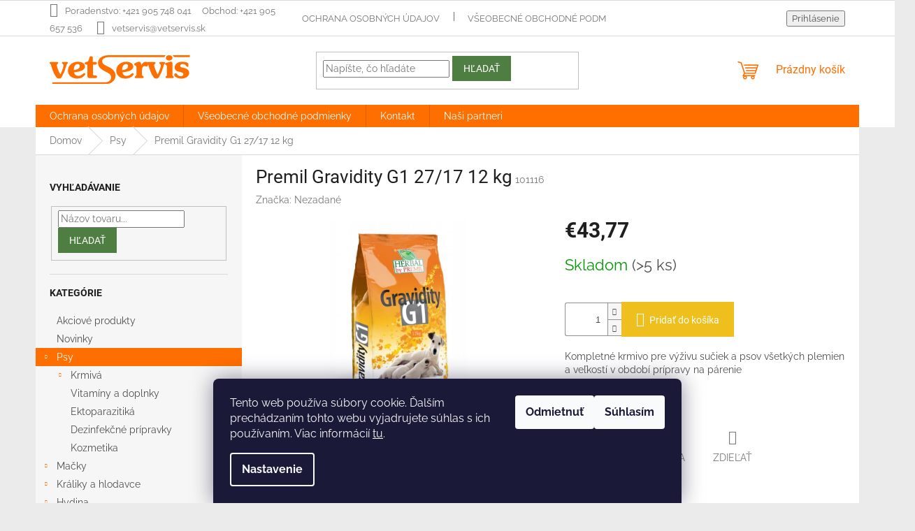

--- FILE ---
content_type: text/html; charset=utf-8
request_url: https://eshop.vetservis.sk/premil-gravidity-g1-12-kg/
body_size: 22678
content:
<!doctype html><html lang="sk" dir="ltr" class="header-background-light external-fonts-loaded"><head><meta charset="utf-8" /><meta name="viewport" content="width=device-width,initial-scale=1" /><title>Premil Gravidity G1 27/17 12 kg - VETSERVIS</title><link rel="preconnect" href="https://cdn.myshoptet.com" /><link rel="dns-prefetch" href="https://cdn.myshoptet.com" /><link rel="preload" href="https://cdn.myshoptet.com/prj/dist/master/cms/libs/jquery/jquery-1.11.3.min.js" as="script" /><link href="https://cdn.myshoptet.com/prj/dist/master/cms/templates/frontend_templates/shared/css/font-face/raleway.css" rel="stylesheet"><link href="https://cdn.myshoptet.com/prj/dist/master/cms/templates/frontend_templates/shared/css/font-face/roboto.css" rel="stylesheet"><link href="https://cdn.myshoptet.com/prj/dist/master/shop/dist/font-shoptet-11.css.62c94c7785ff2cea73b2.css" rel="stylesheet"><script>
dataLayer = [];
dataLayer.push({'shoptet' : {
    "pageId": 779,
    "pageType": "productDetail",
    "currency": "EUR",
    "currencyInfo": {
        "decimalSeparator": ",",
        "exchangeRate": 1,
        "priceDecimalPlaces": 2,
        "symbol": "\u20ac",
        "symbolLeft": 1,
        "thousandSeparator": " "
    },
    "language": "sk",
    "projectId": 469043,
    "product": {
        "id": 1379,
        "guid": "5eae00a4-347b-11ed-9aaf-ecf4bbd5fcf2",
        "hasVariants": false,
        "codes": [
            {
                "code": 101116,
                "quantity": "> 5",
                "stocks": [
                    {
                        "id": "ext",
                        "quantity": "> 5"
                    }
                ]
            }
        ],
        "code": "101116",
        "name": "Premil Gravidity G1 27\/17 12 kg",
        "appendix": "",
        "weight": 12,
        "manufacturer": "Nezadan\u00e9",
        "manufacturerGuid": "1EF53343A76D6EE8B510DA0BA3DED3EE",
        "currentCategory": "Psy",
        "currentCategoryGuid": "e45b5ebc-3d57-11ec-ac23-ac1f6b0076ec",
        "defaultCategory": "Psy",
        "defaultCategoryGuid": "e45b5ebc-3d57-11ec-ac23-ac1f6b0076ec",
        "currency": "EUR",
        "priceWithVat": 43.770000000000003
    },
    "stocks": [
        {
            "id": "ext",
            "title": "Sklad",
            "isDeliveryPoint": 0,
            "visibleOnEshop": 1
        }
    ],
    "cartInfo": {
        "id": null,
        "freeShipping": false,
        "freeShippingFrom": 100,
        "leftToFreeGift": {
            "formattedPrice": "\u20ac0",
            "priceLeft": 0
        },
        "freeGift": false,
        "leftToFreeShipping": {
            "priceLeft": 100,
            "dependOnRegion": 0,
            "formattedPrice": "\u20ac100"
        },
        "discountCoupon": [],
        "getNoBillingShippingPrice": {
            "withoutVat": 0,
            "vat": 0,
            "withVat": 0
        },
        "cartItems": [],
        "taxMode": "ORDINARY"
    },
    "cart": [],
    "customer": {
        "priceRatio": 1,
        "priceListId": 1,
        "groupId": null,
        "registered": false,
        "mainAccount": false
    }
}});
dataLayer.push({'cookie_consent' : {
    "marketing": "denied",
    "analytics": "denied"
}});
document.addEventListener('DOMContentLoaded', function() {
    shoptet.consent.onAccept(function(agreements) {
        if (agreements.length == 0) {
            return;
        }
        dataLayer.push({
            'cookie_consent' : {
                'marketing' : (agreements.includes(shoptet.config.cookiesConsentOptPersonalisation)
                    ? 'granted' : 'denied'),
                'analytics': (agreements.includes(shoptet.config.cookiesConsentOptAnalytics)
                    ? 'granted' : 'denied')
            },
            'event': 'cookie_consent'
        });
    });
});
</script>
<meta property="og:type" content="website"><meta property="og:site_name" content="eshop.vetservis.sk"><meta property="og:url" content="https://eshop.vetservis.sk/premil-gravidity-g1-12-kg/"><meta property="og:title" content="Premil Gravidity G1 27/17 12 kg - VETSERVIS"><meta name="author" content="VETSERVIS"><meta name="web_author" content="Shoptet.sk"><meta name="dcterms.rightsHolder" content="eshop.vetservis.sk"><meta name="robots" content="index,follow"><meta property="og:image" content="https://cdn.myshoptet.com/usr/eshop.vetservis.sk/user/shop/big/1379_g1-3d.png?677e5a58"><meta property="og:description" content="Premil Gravidity G1 27/17 12 kg. Kompletné krmivo pre výživu sučiek a psov všetkých plemien a veľkostí v období prípravy na párenie"><meta name="description" content="Premil Gravidity G1 27/17 12 kg. Kompletné krmivo pre výživu sučiek a psov všetkých plemien a veľkostí v období prípravy na párenie"><meta property="product:price:amount" content="43.77"><meta property="product:price:currency" content="EUR"><style>:root {--color-primary: #ff6f00;--color-primary-h: 26;--color-primary-s: 100%;--color-primary-l: 50%;--color-primary-hover: #ff6f00;--color-primary-hover-h: 26;--color-primary-hover-s: 100%;--color-primary-hover-l: 50%;--color-secondary: #eebf1d;--color-secondary-h: 47;--color-secondary-s: 86%;--color-secondary-l: 52%;--color-secondary-hover: #eebf1d;--color-secondary-hover-h: 47;--color-secondary-hover-s: 86%;--color-secondary-hover-l: 52%;--color-tertiary: #4f7e42;--color-tertiary-h: 107;--color-tertiary-s: 31%;--color-tertiary-l: 38%;--color-tertiary-hover: #4f7e42;--color-tertiary-hover-h: 107;--color-tertiary-hover-s: 31%;--color-tertiary-hover-l: 38%;--color-header-background: #ffffff;--template-font: "Raleway";--template-headings-font: "Roboto";--header-background-url: none;--cookies-notice-background: #1A1937;--cookies-notice-color: #F8FAFB;--cookies-notice-button-hover: #f5f5f5;--cookies-notice-link-hover: #27263f;--templates-update-management-preview-mode-content: "Náhľad aktualizácií šablóny je aktívny pre váš prehliadač."}</style>
    
    <link href="https://cdn.myshoptet.com/prj/dist/master/shop/dist/main-11.less.5a24dcbbdabfd189c152.css" rel="stylesheet" />
                <link href="https://cdn.myshoptet.com/prj/dist/master/shop/dist/mobile-header-v1-11.less.1ee105d41b5f713c21aa.css" rel="stylesheet" />
    
    <script>var shoptet = shoptet || {};</script>
    <script src="https://cdn.myshoptet.com/prj/dist/master/shop/dist/main-3g-header.js.05f199e7fd2450312de2.js"></script>
<!-- User include --><!-- /User include --><link rel="shortcut icon" href="/favicon.ico" type="image/x-icon" /><link rel="canonical" href="https://eshop.vetservis.sk/premil-gravidity-g1-12-kg/" /><style>/* custom background */@media (min-width: 992px) {body {background-color: #ebebeb ;background-position: top center;background-repeat: no-repeat;background-attachment: scroll;}}</style>    <!-- Global site tag (gtag.js) - Google Analytics -->
    <script async src="https://www.googletagmanager.com/gtag/js?id=UA-133453224-1"></script>
    <script>
        
        window.dataLayer = window.dataLayer || [];
        function gtag(){dataLayer.push(arguments);}
        

                    console.debug('default consent data');

            gtag('consent', 'default', {"ad_storage":"denied","analytics_storage":"denied","ad_user_data":"denied","ad_personalization":"denied","wait_for_update":500});
            dataLayer.push({
                'event': 'default_consent'
            });
        
        gtag('js', new Date());

                gtag('config', 'UA-133453224-1', { 'groups': "UA" });
        
        
        
        
        
        
        
        
                gtag('set', 'currency', 'EUR');

        gtag('event', 'view_item', {
            "send_to": "UA",
            "items": [
                {
                    "id": "101116",
                    "name": "Premil Gravidity G1 27\/17 12 kg",
                    "category": "Psy",
                                        "brand": "Nezadan\u00e9",
                                                            "price": 35.59
                }
            ]
        });
        
        
        
        
        
        
        
        
        
        
        
        
        document.addEventListener('DOMContentLoaded', function() {
            if (typeof shoptet.tracking !== 'undefined') {
                for (var id in shoptet.tracking.bannersList) {
                    gtag('event', 'view_promotion', {
                        "send_to": "UA",
                        "promotions": [
                            {
                                "id": shoptet.tracking.bannersList[id].id,
                                "name": shoptet.tracking.bannersList[id].name,
                                "position": shoptet.tracking.bannersList[id].position
                            }
                        ]
                    });
                }
            }

            shoptet.consent.onAccept(function(agreements) {
                if (agreements.length !== 0) {
                    console.debug('gtag consent accept');
                    var gtagConsentPayload =  {
                        'ad_storage': agreements.includes(shoptet.config.cookiesConsentOptPersonalisation)
                            ? 'granted' : 'denied',
                        'analytics_storage': agreements.includes(shoptet.config.cookiesConsentOptAnalytics)
                            ? 'granted' : 'denied',
                                                                                                'ad_user_data': agreements.includes(shoptet.config.cookiesConsentOptPersonalisation)
                            ? 'granted' : 'denied',
                        'ad_personalization': agreements.includes(shoptet.config.cookiesConsentOptPersonalisation)
                            ? 'granted' : 'denied',
                        };
                    console.debug('update consent data', gtagConsentPayload);
                    gtag('consent', 'update', gtagConsentPayload);
                    dataLayer.push(
                        { 'event': 'update_consent' }
                    );
                }
            });
        });
    </script>
</head><body class="desktop id-779 in-psy template-11 type-product type-detail multiple-columns-body columns-mobile-2 columns-3 ums_forms_redesign--off ums_a11y_category_page--on ums_discussion_rating_forms--off ums_flags_display_unification--on ums_a11y_login--on mobile-header-version-1"><noscript>
    <style>
        #header {
            padding-top: 0;
            position: relative !important;
            top: 0;
        }
        .header-navigation {
            position: relative !important;
        }
        .overall-wrapper {
            margin: 0 !important;
        }
        body:not(.ready) {
            visibility: visible !important;
        }
    </style>
    <div class="no-javascript">
        <div class="no-javascript__title">Musíte zmeniť nastavenie vášho prehliadača</div>
        <div class="no-javascript__text">Pozrite sa na: <a href="https://www.google.com/support/bin/answer.py?answer=23852">Ako povoliť JavaScript vo vašom prehliadači</a>.</div>
        <div class="no-javascript__text">Ak používate software na blokovanie reklám, možno bude potrebné, aby ste povolili JavaScript z tejto stránky.</div>
        <div class="no-javascript__text">Ďakujeme.</div>
    </div>
</noscript>

        <div id="fb-root"></div>
        <script>
            window.fbAsyncInit = function() {
                FB.init({
                    autoLogAppEvents : true,
                    xfbml            : true,
                    version          : 'v24.0'
                });
            };
        </script>
        <script async defer crossorigin="anonymous" src="https://connect.facebook.net/sk_SK/sdk.js#xfbml=1&version=v24.0"></script>    <div class="siteCookies siteCookies--bottom siteCookies--dark js-siteCookies" role="dialog" data-testid="cookiesPopup" data-nosnippet>
        <div class="siteCookies__form">
            <div class="siteCookies__content">
                <div class="siteCookies__text">
                    Tento web používa súbory cookie. Ďalším prechádzaním tohto webu vyjadrujete súhlas s ich používaním. Viac informácií <a href="http://eshop.vetservis.sk/podmienky-ochrany-osobnych-udajov/" target="\" _blank="" rel="\" noreferrer="">tu</a>.
                </div>
                <p class="siteCookies__links">
                    <button class="siteCookies__link js-cookies-settings" aria-label="Nastavenia cookies" data-testid="cookiesSettings">Nastavenie</button>
                </p>
            </div>
            <div class="siteCookies__buttonWrap">
                                    <button class="siteCookies__button js-cookiesConsentSubmit" value="reject" aria-label="Odmietnuť cookies" data-testid="buttonCookiesReject">Odmietnuť</button>
                                <button class="siteCookies__button js-cookiesConsentSubmit" value="all" aria-label="Prijať cookies" data-testid="buttonCookiesAccept">Súhlasím</button>
            </div>
        </div>
        <script>
            document.addEventListener("DOMContentLoaded", () => {
                const siteCookies = document.querySelector('.js-siteCookies');
                document.addEventListener("scroll", shoptet.common.throttle(() => {
                    const st = document.documentElement.scrollTop;
                    if (st > 1) {
                        siteCookies.classList.add('siteCookies--scrolled');
                    } else {
                        siteCookies.classList.remove('siteCookies--scrolled');
                    }
                }, 100));
            });
        </script>
    </div>
<a href="#content" class="skip-link sr-only">Prejsť na obsah</a><div class="overall-wrapper"><div class="user-action"><div class="container">
    <div class="user-action-in">
                    <div id="login" class="user-action-login popup-widget login-widget" role="dialog" aria-labelledby="loginHeading">
        <div class="popup-widget-inner">
                            <h2 id="loginHeading">Prihlásenie k vášmu účtu</h2><div id="customerLogin"><form action="/action/Customer/Login/" method="post" id="formLoginIncluded" class="csrf-enabled formLogin" data-testid="formLogin"><input type="hidden" name="referer" value="" /><div class="form-group"><div class="input-wrapper email js-validated-element-wrapper no-label"><input type="email" name="email" class="form-control" autofocus placeholder="E-mailová adresa (napr. jan@novak.sk)" data-testid="inputEmail" autocomplete="email" required /></div></div><div class="form-group"><div class="input-wrapper password js-validated-element-wrapper no-label"><input type="password" name="password" class="form-control" placeholder="Heslo" data-testid="inputPassword" autocomplete="current-password" required /><span class="no-display">Nemôžete vyplniť toto pole</span><input type="text" name="surname" value="" class="no-display" /></div></div><div class="form-group"><div class="login-wrapper"><button type="submit" class="btn btn-secondary btn-text btn-login" data-testid="buttonSubmit">Prihlásiť sa</button><div class="password-helper"><a href="/registracia/" data-testid="signup" rel="nofollow">Nová registrácia</a><a href="/klient/zabudnute-heslo/" rel="nofollow">Zabudnuté heslo</a></div></div></div></form>
</div>                    </div>
    </div>

                            <div id="cart-widget" class="user-action-cart popup-widget cart-widget loader-wrapper" data-testid="popupCartWidget" role="dialog" aria-hidden="true">
    <div class="popup-widget-inner cart-widget-inner place-cart-here">
        <div class="loader-overlay">
            <div class="loader"></div>
        </div>
    </div>

    <div class="cart-widget-button">
        <a href="/kosik/" class="btn btn-conversion" id="continue-order-button" rel="nofollow" data-testid="buttonNextStep">Pokračovať do košíka</a>
    </div>
</div>
            </div>
</div>
</div><div class="top-navigation-bar" data-testid="topNavigationBar">

    <div class="container">

        <div class="top-navigation-contacts">
            <strong>Zákaznícka podpora:</strong><a class="project-phone project-phone-info" role="text" aria-label="Telefón: ‎Poradenstvo:  +421 905 748 041‏‏‎ ‎‏‏‎ ‎‏‏‎ ‎‏‏‎ ‎  Obchod:  +421 905 657 536"><span aria-hidden="true">‎Poradenstvo:  +421 905 748 041‏‏‎ ‎‏‏‎ ‎‏‏‎ ‎‏‏‎ ‎  Obchod:  +421 905 657 536</span></a><a href="mailto:vetservis@vetservis.sk" class="project-email" data-testid="contactboxEmail"><span>vetservis@vetservis.sk</span></a>        </div>

                            <div class="top-navigation-menu">
                <div class="top-navigation-menu-trigger"></div>
                <ul class="top-navigation-bar-menu">
                                            <li class="top-navigation-menu-item-761">
                            <a href="/ochrana-osobnych-udajov/">Ochrana osobných údajov</a>
                        </li>
                                            <li class="top-navigation-menu-item-764">
                            <a href="/vseobecne-obchodne-podmienky/">Všeobecné obchodné podmienky</a>
                        </li>
                                            <li class="top-navigation-menu-item-770">
                            <a href="/nasi-partneri/">Naši partneri</a>
                        </li>
                                    </ul>
                <ul class="top-navigation-bar-menu-helper"></ul>
            </div>
        
        <div class="top-navigation-tools">
            <div class="responsive-tools">
                <a href="#" class="toggle-window" data-target="search" aria-label="Hľadať" data-testid="linkSearchIcon"></a>
                                                            <a href="#" class="toggle-window" data-target="login"></a>
                                                    <a href="#" class="toggle-window" data-target="navigation" aria-label="Menu" data-testid="hamburgerMenu"></a>
            </div>
                        <button class="top-nav-button top-nav-button-login toggle-window" type="button" data-target="login" aria-haspopup="dialog" aria-controls="login" aria-expanded="false" data-testid="signin"><span>Prihlásenie</span></button>        </div>

    </div>

</div>
<header id="header"><div class="container navigation-wrapper">
    <div class="header-top">
        <div class="site-name-wrapper">
            <div class="site-name"><a href="/" data-testid="linkWebsiteLogo"><img src="https://cdn.myshoptet.com/usr/eshop.vetservis.sk/user/logos/logo_vetservis.svg" alt="VETSERVIS" fetchpriority="low" /></a></div>        </div>
        <div class="search" itemscope itemtype="https://schema.org/WebSite">
            <meta itemprop="headline" content="Psy"/><meta itemprop="url" content="https://eshop.vetservis.sk"/><meta itemprop="text" content="Premil Gravidity G1 27/17 12 kg. Kompletné krmivo pre výživu sučiek a psov všetkých plemien a veľkostí v období prípravy&amp;amp;nbsp;na párenie"/>            <form action="/action/ProductSearch/prepareString/" method="post"
    id="formSearchForm" class="search-form compact-form js-search-main"
    itemprop="potentialAction" itemscope itemtype="https://schema.org/SearchAction" data-testid="searchForm">
    <fieldset>
        <meta itemprop="target"
            content="https://eshop.vetservis.sk/vyhladavanie/?string={string}"/>
        <input type="hidden" name="language" value="sk"/>
        
            
<input
    type="search"
    name="string"
        class="query-input form-control search-input js-search-input"
    placeholder="Napíšte, čo hľadáte"
    autocomplete="off"
    required
    itemprop="query-input"
    aria-label="Vyhľadávanie"
    data-testid="searchInput"
>
            <button type="submit" class="btn btn-default" data-testid="searchBtn">Hľadať</button>
        
    </fieldset>
</form>
        </div>
        <div class="navigation-buttons">
                
    <a href="/kosik/" class="btn btn-icon toggle-window cart-count" data-target="cart" data-hover="true" data-redirect="true" data-testid="headerCart" rel="nofollow" aria-haspopup="dialog" aria-expanded="false" aria-controls="cart-widget">
        
                <span class="sr-only">Nákupný košík</span>
        
            <span class="cart-price visible-lg-inline-block" data-testid="headerCartPrice">
                                    Prázdny košík                            </span>
        
    
            </a>
        </div>
    </div>
    <nav id="navigation" aria-label="Hlavné menu" data-collapsible="true"><div class="navigation-in menu"><ul class="menu-level-1" role="menubar" data-testid="headerMenuItems"><li class="menu-item-761" role="none"><a href="/ochrana-osobnych-udajov/" data-testid="headerMenuItem" role="menuitem" aria-expanded="false"><b>Ochrana osobných údajov</b></a></li>
<li class="menu-item-764" role="none"><a href="/vseobecne-obchodne-podmienky/" data-testid="headerMenuItem" role="menuitem" aria-expanded="false"><b>Všeobecné obchodné podmienky</b></a></li>
<li class="menu-item-29" role="none"><a href="/kontakt/" data-testid="headerMenuItem" role="menuitem" aria-expanded="false"><b>Kontakt</b></a></li>
<li class="menu-item-770" role="none"><a href="/nasi-partneri/" data-testid="headerMenuItem" role="menuitem" aria-expanded="false"><b>Naši partneri</b></a></li>
<li class="appended-category menu-item-980" role="none"><a href="/akciove-produkty/"><b>Akciové produkty</b></a></li><li class="appended-category menu-item-1016" role="none"><a href="/novinky-2/"><b>Novinky</b></a></li><li class="appended-category menu-item-779 ext" role="none"><a href="/psy/"><b>Psy</b><span class="submenu-arrow" role="menuitem"></span></a><ul class="menu-level-2 menu-level-2-appended" role="menu"><li class="menu-item-788" role="none"><a href="/krmiva-pre-psy/" data-testid="headerMenuItem" role="menuitem"><span>Krmivá</span></a></li><li class="menu-item-791" role="none"><a href="/vitaminy-a-doplnky-stravy-pre-psy/" data-testid="headerMenuItem" role="menuitem"><span>Vitamíny a doplnky</span></a></li><li class="menu-item-866" role="none"><a href="/ektoparazitika-pre-psy/" data-testid="headerMenuItem" role="menuitem"><span>Ektoparazitiká</span></a></li><li class="menu-item-872" role="none"><a href="/dezinfekcne-pripravky-pre-psy/" data-testid="headerMenuItem" role="menuitem"><span>Dezinfekčné prípravky</span></a></li><li class="menu-item-902" role="none"><a href="/kozmetika-pre-psy/" data-testid="headerMenuItem" role="menuitem"><span>Kozmetika</span></a></li></ul></li><li class="appended-category menu-item-719 ext" role="none"><a href="/macky/"><b>Mačky</b><span class="submenu-arrow" role="menuitem"></span></a><ul class="menu-level-2 menu-level-2-appended" role="menu"><li class="menu-item-794" role="none"><a href="/krmiva-pre-macky/" data-testid="headerMenuItem" role="menuitem"><span>Krmivá</span></a></li><li class="menu-item-797" role="none"><a href="/vitaminy-a-doplnky-stravy-pre-macky/" data-testid="headerMenuItem" role="menuitem"><span>Vitamíny a doplnky</span></a></li><li class="menu-item-875" role="none"><a href="/dezinfekcne-pripravky-pre-macky/" data-testid="headerMenuItem" role="menuitem"><span>Dezinfekčné prípravky</span></a></li><li class="menu-item-905" role="none"><a href="/kozmetika-pre-macky/" data-testid="headerMenuItem" role="menuitem"><span>Kozmetika</span></a></li></ul></li><li class="appended-category menu-item-782 ext" role="none"><a href="/kraliky-a-hlodavce/"><b>Králiky a hlodavce</b><span class="submenu-arrow" role="menuitem"></span></a><ul class="menu-level-2 menu-level-2-appended" role="menu"><li class="menu-item-800" role="none"><a href="/krmiva-pre-kraliky/" data-testid="headerMenuItem" role="menuitem"><span>Krmivá</span></a></li><li class="menu-item-803" role="none"><a href="/vitaminy-a-doplnky-pre-kraliky/" data-testid="headerMenuItem" role="menuitem"><span>Vitamíny a doplnky</span></a></li><li class="menu-item-806" role="none"><a href="/vanicky-a-rosty-pre-kraliky/" data-testid="headerMenuItem" role="menuitem"><span>Vaničky a rošty</span></a></li><li class="menu-item-812" role="none"><a href="/napajacky-jasle-misky-pre-kraliky/" data-testid="headerMenuItem" role="menuitem"><span>Napájačky, jasle, misky</span></a></li><li class="menu-item-878" role="none"><a href="/dezinfekcne-pripravky-pre-kraliky/" data-testid="headerMenuItem" role="menuitem"><span>Dezinfekčné prípravky</span></a></li><li class="menu-item-986" role="none"><a href="/ostatny-tovar-pre-kraliky/" data-testid="headerMenuItem" role="menuitem"><span>Ostatný tovar</span></a></li></ul></li><li class="appended-category menu-item-731 ext" role="none"><a href="/hydina/"><b>Hydina</b><span class="submenu-arrow" role="menuitem"></span></a><ul class="menu-level-2 menu-level-2-appended" role="menu"><li class="menu-item-815" role="none"><a href="/krmiva-pre-hydinu/" data-testid="headerMenuItem" role="menuitem"><span>Krmivá</span></a></li><li class="menu-item-818" role="none"><a href="/vitaminy-a-doplnky-pre-hydinu/" data-testid="headerMenuItem" role="menuitem"><span>Vitamíny a doplnky</span></a></li><li class="menu-item-821" role="none"><a href="/ektoparazitika-pre-hydinu/" data-testid="headerMenuItem" role="menuitem"><span>Ektoparazitiká</span></a></li><li class="menu-item-881" role="none"><a href="/dezinfekcne-pripravky-pre-holuby/" data-testid="headerMenuItem" role="menuitem"><span>Dezinfekčné prípravky</span></a></li><li class="menu-item-824" role="none"><a href="/krmidla-pre-hydinu/" data-testid="headerMenuItem" role="menuitem"><span>Kŕmidlá</span></a></li><li class="menu-item-920" role="none"><a href="/napajacky-pre-hydinu/" data-testid="headerMenuItem" role="menuitem"><span>Napájačky</span></a></li><li class="menu-item-974" role="none"><a href="/odchov-hydiny/" data-testid="headerMenuItem" role="menuitem"><span>Odchov hydiny</span></a></li><li class="menu-item-911" role="none"><a href="/prepravky-pre-hydinu/" data-testid="headerMenuItem" role="menuitem"><span>Prepravky</span></a></li><li class="menu-item-926" role="none"><a href="/ostatny-sortiment-pre-chov-hydiny/" data-testid="headerMenuItem" role="menuitem"><span>Ostatný sortiment pre chov</span></a></li></ul></li><li class="appended-category menu-item-785 ext" role="none"><a href="/holuby/"><b>Holuby</b><span class="submenu-arrow" role="menuitem"></span></a><ul class="menu-level-2 menu-level-2-appended" role="menu"><li class="menu-item-827" role="none"><a href="/vitaminy-a-doplnky-pre-holuby/" data-testid="headerMenuItem" role="menuitem"><span>Vitamíny a doplnky</span></a></li><li class="menu-item-839" role="none"><a href="/ektoparazitika-pre-holuby/" data-testid="headerMenuItem" role="menuitem"><span>Ektoparazitiká</span></a></li><li class="menu-item-884" role="none"><a href="/dezinfekcne-pripravky-pre-holuby-2/" data-testid="headerMenuItem" role="menuitem"><span>Dezinfekčné prípravky</span></a></li><li class="menu-item-968" role="none"><a href="/rosty-pre-holuby/" data-testid="headerMenuItem" role="menuitem"><span>Rošty</span></a></li><li class="menu-item-914" role="none"><a href="/prepravky-pre-holuby/" data-testid="headerMenuItem" role="menuitem"><span>Prepravky</span></a></li><li class="menu-item-929" role="none"><a href="/napajacky-a-krmidla-pre-holuby/" data-testid="headerMenuItem" role="menuitem"><span>Napájačky a kŕmidlá</span></a></li></ul></li><li class="appended-category menu-item-941 ext" role="none"><a href="/exoticke-vtactvo/"><b>Exotické vtáctvo</b><span class="submenu-arrow" role="menuitem"></span></a><ul class="menu-level-2 menu-level-2-appended" role="menu"><li class="menu-item-944" role="none"><a href="/vitaminy-a-doplnky-pre-exoticke-vtactvo/" data-testid="headerMenuItem" role="menuitem"><span>Vitamíny a doplnky</span></a></li><li class="menu-item-950" role="none"><a href="/ektoparazitika-pre-exoticke-vtactvo/" data-testid="headerMenuItem" role="menuitem"><span>Ektoparazitiká</span></a></li></ul></li><li class="appended-category menu-item-842 ext" role="none"><a href="/kone/"><b>Kone</b><span class="submenu-arrow" role="menuitem"></span></a><ul class="menu-level-2 menu-level-2-appended" role="menu"><li class="menu-item-845" role="none"><a href="/krmiva-a-pamlsky-pre-kone/" data-testid="headerMenuItem" role="menuitem"><span>Krmivá a pamlsky</span></a></li><li class="menu-item-848" role="none"><a href="/vitaminy-a-doplnky-pre-kone/" data-testid="headerMenuItem" role="menuitem"><span>Vitamíny a doplnky</span></a></li><li class="menu-item-887" role="none"><a href="/dezinfekcne-pripravky-pre-kone/" data-testid="headerMenuItem" role="menuitem"><span>Dezinfekčné prípravky</span></a></li></ul></li><li class="appended-category menu-item-722 ext" role="none"><a href="/hovadzi-dobytok/"><b>Hovädzí dobytok</b><span class="submenu-arrow" role="menuitem"></span></a><ul class="menu-level-2 menu-level-2-appended" role="menu"><li class="menu-item-851" role="none"><a href="/vitaminy-a-doplnky-pre-hovadzi-dobytok/" data-testid="headerMenuItem" role="menuitem"><span>Vitamíny a doplnky</span></a></li><li class="menu-item-890" role="none"><a href="/dezinfekcne-pripravky-pre-hovadzi-dobytok/" data-testid="headerMenuItem" role="menuitem"><span>Dezinfekčné prípravky</span></a></li></ul></li><li class="appended-category menu-item-728 ext" role="none"><a href="/ovce-a-kozy/"><b>Ovce a kozy</b><span class="submenu-arrow" role="menuitem"></span></a><ul class="menu-level-2 menu-level-2-appended" role="menu"><li class="menu-item-854" role="none"><a href="/vitaminy-a-doplnky-pre-ovce-a-kozy/" data-testid="headerMenuItem" role="menuitem"><span>Vitamíny a doplnky</span></a></li><li class="menu-item-893" role="none"><a href="/dezinfekcne-pripravky-pre-ovce-a-kozy/" data-testid="headerMenuItem" role="menuitem"><span>Dezinfekčné prípravky</span></a></li><li class="menu-item-956" role="none"><a href="/krmiva-pre-ovce-a-kozy/" data-testid="headerMenuItem" role="menuitem"><span>Krmivá</span></a></li></ul></li><li class="appended-category menu-item-857 ext" role="none"><a href="/osipane/"><b>Ošípané</b><span class="submenu-arrow" role="menuitem"></span></a><ul class="menu-level-2 menu-level-2-appended" role="menu"><li class="menu-item-860" role="none"><a href="/vitaminy-a-doplnky-pre-osipane/" data-testid="headerMenuItem" role="menuitem"><span>Vitamíny a doplnky</span></a></li><li class="menu-item-896" role="none"><a href="/dezinfekcne-pripravky-pre-osipane/" data-testid="headerMenuItem" role="menuitem"><span>Dezinfekčné prípravky</span></a></li></ul></li><li class="appended-category menu-item-962" role="none"><a href="/chovatelska-literatura/"><b>Chovateľská literatúra</b></a></li></ul>
    <ul class="navigationActions" role="menu">
                            <li role="none">
                                    <a href="/login/?backTo=%2Fpremil-gravidity-g1-12-kg%2F" rel="nofollow" data-testid="signin" role="menuitem"><span>Prihlásenie</span></a>
                            </li>
                        </ul>
</div><span class="navigation-close"></span></nav><div class="menu-helper" data-testid="hamburgerMenu"><span>Viac</span></div>
</div></header><!-- / header -->


                    <div class="container breadcrumbs-wrapper">
            <div class="breadcrumbs" itemscope itemtype="https://schema.org/BreadcrumbList">
                                                                            <span id="navigation-first" data-basetitle="VETSERVIS" itemprop="itemListElement" itemscope itemtype="https://schema.org/ListItem">
                <a href="/" itemprop="item" ><span itemprop="name">Domov</span></a>
                <span class="navigation-bullet">/</span>
                <meta itemprop="position" content="1" />
            </span>
                                <span id="navigation-1" itemprop="itemListElement" itemscope itemtype="https://schema.org/ListItem">
                <a href="/psy/" itemprop="item" data-testid="breadcrumbsSecondLevel"><span itemprop="name">Psy</span></a>
                <span class="navigation-bullet">/</span>
                <meta itemprop="position" content="2" />
            </span>
                                            <span id="navigation-2" itemprop="itemListElement" itemscope itemtype="https://schema.org/ListItem" data-testid="breadcrumbsLastLevel">
                <meta itemprop="item" content="https://eshop.vetservis.sk/premil-gravidity-g1-12-kg/" />
                <meta itemprop="position" content="3" />
                <span itemprop="name" data-title="Premil Gravidity G1 27/17 12 kg">Premil Gravidity G1 27/17 12 kg <span class="appendix"></span></span>
            </span>
            </div>
        </div>
    
<div id="content-wrapper" class="container content-wrapper">
    
    <div class="content-wrapper-in">
                                                <aside class="sidebar sidebar-left"  data-testid="sidebarMenu">
                                                                                                <div class="sidebar-inner">
                                                                                                        <div class="box box-bg-variant box-sm box-search"><div class="search search-widget" data-testid="searchWidget">
    <h4><span>Vyhľadávanie</span></h4>
            <form class="search-form compact-form" action="/action/ProductSearch/prepareString/" method="post" id="formSearchFormWidget" data-testid="searchFormWidget">
            <fieldset>
                <input type="hidden" name="language" value="sk" />
                                <input type="search" name="string" id="s-word" class="form-control js-search-input"
                    placeholder="Názov tovaru..."
                    autocomplete="off"
                    data-testid="searchInput"
                />
                                <button type="submit" class="btn btn-default" data-testid="searchBtn">Hľadať</button>
            </fieldset>
        </form>
    </div>
</div>
                                                                                                            <div class="box box-bg-default box-categories">    <div class="skip-link__wrapper">
        <span id="categories-start" class="skip-link__target js-skip-link__target sr-only" tabindex="-1">&nbsp;</span>
        <a href="#categories-end" class="skip-link skip-link--start sr-only js-skip-link--start">Preskočiť kategórie</a>
    </div>

<h4>Kategórie</h4>


<div id="categories"><div class="categories cat-01 expanded" id="cat-980"><div class="topic"><a href="/akciove-produkty/">Akciové produkty<span class="cat-trigger">&nbsp;</span></a></div></div><div class="categories cat-02 expanded" id="cat-1016"><div class="topic"><a href="/novinky-2/">Novinky<span class="cat-trigger">&nbsp;</span></a></div></div><div class="categories cat-01 expandable active expanded" id="cat-779"><div class="topic active"><a href="/psy/">Psy<span class="cat-trigger">&nbsp;</span></a></div>

                    <ul class=" active expanded">
                                        <li class="
                                 expandable                                 external">
                <a href="/krmiva-pre-psy/">
                    Krmivá
                    <span class="cat-trigger">&nbsp;</span>                </a>
                                                            

    
                                                </li>
                                <li >
                <a href="/vitaminy-a-doplnky-stravy-pre-psy/">
                    Vitamíny a doplnky
                                    </a>
                                                                </li>
                                <li >
                <a href="/ektoparazitika-pre-psy/">
                    Ektoparazitiká
                                    </a>
                                                                </li>
                                <li >
                <a href="/dezinfekcne-pripravky-pre-psy/">
                    Dezinfekčné prípravky
                                    </a>
                                                                </li>
                                <li >
                <a href="/kozmetika-pre-psy/">
                    Kozmetika
                                    </a>
                                                                </li>
                </ul>
    </div><div class="categories cat-02 expandable external" id="cat-719"><div class="topic"><a href="/macky/">Mačky<span class="cat-trigger">&nbsp;</span></a></div>

    </div><div class="categories cat-01 expandable external" id="cat-782"><div class="topic"><a href="/kraliky-a-hlodavce/">Králiky a hlodavce<span class="cat-trigger">&nbsp;</span></a></div>

    </div><div class="categories cat-02 expandable external" id="cat-731"><div class="topic"><a href="/hydina/">Hydina<span class="cat-trigger">&nbsp;</span></a></div>

    </div><div class="categories cat-01 expandable external" id="cat-785"><div class="topic"><a href="/holuby/">Holuby<span class="cat-trigger">&nbsp;</span></a></div>

    </div><div class="categories cat-02 expandable external" id="cat-941"><div class="topic"><a href="/exoticke-vtactvo/">Exotické vtáctvo<span class="cat-trigger">&nbsp;</span></a></div>

    </div><div class="categories cat-01 expandable external" id="cat-842"><div class="topic"><a href="/kone/">Kone<span class="cat-trigger">&nbsp;</span></a></div>

    </div><div class="categories cat-02 expandable external" id="cat-722"><div class="topic"><a href="/hovadzi-dobytok/">Hovädzí dobytok<span class="cat-trigger">&nbsp;</span></a></div>

    </div><div class="categories cat-01 expandable external" id="cat-728"><div class="topic"><a href="/ovce-a-kozy/">Ovce a kozy<span class="cat-trigger">&nbsp;</span></a></div>

    </div><div class="categories cat-02 expandable external" id="cat-857"><div class="topic"><a href="/osipane/">Ošípané<span class="cat-trigger">&nbsp;</span></a></div>

    </div><div class="categories cat-01 expanded" id="cat-962"><div class="topic"><a href="/chovatelska-literatura/">Chovateľská literatúra<span class="cat-trigger">&nbsp;</span></a></div></div>        </div>

    <div class="skip-link__wrapper">
        <a href="#categories-start" class="skip-link skip-link--end sr-only js-skip-link--end" tabindex="-1" hidden>Preskočiť kategórie</a>
        <span id="categories-end" class="skip-link__target js-skip-link__target sr-only" tabindex="-1">&nbsp;</span>
    </div>
</div>
                                                                                                                                                                            <div class="box box-bg-variant box-sm box-login">    <h4><span>Prihlásenie</span></h4>
            <form action="/action/Customer/Login/" method="post" id="formLogin" class="csrf-enabled formLogin" data-testid="formLogin"><input type="hidden" name="referer" value="" /><div class="form-group"><div class="input-wrapper email js-validated-element-wrapper no-label"><input type="email" name="email" class="form-control" placeholder="E-mailová adresa (napr. jan@novak.sk)" data-testid="inputEmail" autocomplete="email" required /></div></div><div class="form-group"><div class="input-wrapper password js-validated-element-wrapper no-label"><input type="password" name="password" class="form-control" placeholder="Heslo" data-testid="inputPassword" autocomplete="current-password" required /><span class="no-display">Nemôžete vyplniť toto pole</span><input type="text" name="surname" value="" class="no-display" /></div></div><div class="form-group"><div class="login-wrapper"><button type="submit" class="btn btn-secondary btn-text btn-login" data-testid="buttonSubmit">Prihlásiť sa</button><div class="password-helper"><a href="/registracia/" data-testid="signup" rel="nofollow">Nová registrácia</a><a href="/klient/zabudnute-heslo/" rel="nofollow">Zabudnuté heslo</a></div></div></div></form>
    </div>
                                                                    </div>
                                                            </aside>
                            <main id="content" class="content narrow">
                            
<div class="p-detail" itemscope itemtype="https://schema.org/Product">

    
    <meta itemprop="name" content="Premil Gravidity G1 27/17 12 kg" />
    <meta itemprop="category" content="Úvodná stránka &gt; Psy &gt; Premil Gravidity G1 27/17 12 kg" />
    <meta itemprop="url" content="https://eshop.vetservis.sk/premil-gravidity-g1-12-kg/" />
    <meta itemprop="image" content="https://cdn.myshoptet.com/usr/eshop.vetservis.sk/user/shop/big/1379_g1-3d.png?677e5a58" />
            <meta itemprop="description" content="Kompletné krmivo pre výživu sučiek a psov všetkých plemien a veľkostí v období prípravy&amp;nbsp;na párenie" />
                <span class="js-hidden" itemprop="manufacturer" itemscope itemtype="https://schema.org/Organization">
            <meta itemprop="name" content="Nezadané" />
        </span>
        <span class="js-hidden" itemprop="brand" itemscope itemtype="https://schema.org/Brand">
            <meta itemprop="name" content="Nezadané" />
        </span>
                                        
        <div class="p-detail-inner">

        <div class="p-detail-inner-header">
            <h1>
                  Premil Gravidity G1 27/17 12 kg            </h1>

                <span class="p-code">
        <span class="p-code-label">Kód:</span>
                    <span>101116</span>
            </span>
        </div>

        <form action="/action/Cart/addCartItem/" method="post" id="product-detail-form" class="pr-action csrf-enabled" data-testid="formProduct">

            <meta itemprop="productID" content="1379" /><meta itemprop="identifier" content="5eae00a4-347b-11ed-9aaf-ecf4bbd5fcf2" /><meta itemprop="sku" content="101116" /><span itemprop="offers" itemscope itemtype="https://schema.org/Offer"><link itemprop="availability" href="https://schema.org/InStock" /><meta itemprop="url" content="https://eshop.vetservis.sk/premil-gravidity-g1-12-kg/" /><meta itemprop="price" content="43.77" /><meta itemprop="priceCurrency" content="EUR" /><link itemprop="itemCondition" href="https://schema.org/NewCondition" /></span><input type="hidden" name="productId" value="1379" /><input type="hidden" name="priceId" value="2228" /><input type="hidden" name="language" value="sk" />

            <div class="row product-top">

                <div class="col-xs-12">

                    <div class="p-detail-info">
                        
                        
                                                    <div><a href="/znacka/nezadane/" data-testid="productCardBrandName">Značka: <span>Nezadané</span></a></div>
                        
                    </div>

                </div>

                <div class="col-xs-12 col-lg-6 p-image-wrapper">

                    
                    <div class="p-image" style="" data-testid="mainImage">

                        

    


                        

<a href="https://cdn.myshoptet.com/usr/eshop.vetservis.sk/user/shop/big/1379_g1-3d.png?677e5a58" class="p-main-image cloud-zoom cbox" data-href="https://cdn.myshoptet.com/usr/eshop.vetservis.sk/user/shop/orig/1379_g1-3d.png?677e5a58"><img src="https://cdn.myshoptet.com/usr/eshop.vetservis.sk/user/shop/big/1379_g1-3d.png?677e5a58" alt="G1 3D" width="1024" height="768"  fetchpriority="high" />
</a>                    </div>

                    
                </div>

                <div class="col-xs-12 col-lg-6 p-info-wrapper">

                    
                    
                        <div class="p-final-price-wrapper">

                                                                                    <strong class="price-final" data-testid="productCardPrice">
            <span class="price-final-holder">
                €43,77
    

        </span>
    </strong>
                                                            <span class="price-measure">
                    
                        </span>
                            

                        </div>

                    
                    
                                                                                    <div class="availability-value" title="Dostupnosť">
                                    

    
    <span class="availability-label" style="color: #009901" data-testid="labelAvailability">
                    Skladom            </span>
        <span class="availability-amount" data-testid="numberAvailabilityAmount">(&gt;5&nbsp;ks)</span>

                                </div>
                                                    
                        <table class="detail-parameters">
                            <tbody>
                            
                            
                            
                                                                                    </tbody>
                        </table>

                                                                            
                            <div class="add-to-cart" data-testid="divAddToCart">
                
<span class="quantity">
    <span
        class="increase-tooltip js-increase-tooltip"
        data-trigger="manual"
        data-container="body"
        data-original-title="Nie je možné zakúpiť viac než 9999 ks."
        aria-hidden="true"
        role="tooltip"
        data-testid="tooltip">
    </span>

    <span
        class="decrease-tooltip js-decrease-tooltip"
        data-trigger="manual"
        data-container="body"
        data-original-title="Minimálne množstvo, ktoré je možné zakúpiť je 1 ks."
        aria-hidden="true"
        role="tooltip"
        data-testid="tooltip">
    </span>
    <label>
        <input
            type="number"
            name="amount"
            value="1"
            class="amount"
            autocomplete="off"
            data-decimals="0"
                        step="1"
            min="1"
            max="9999"
            aria-label="Množstvo"
            data-testid="cartAmount"/>
    </label>

    <button
        class="increase"
        type="button"
        aria-label="Zvýšiť množstvo o 1"
        data-testid="increase">
            <span class="increase__sign">&plus;</span>
    </button>

    <button
        class="decrease"
        type="button"
        aria-label="Znížiť množstvo o 1"
        data-testid="decrease">
            <span class="decrease__sign">&minus;</span>
    </button>
</span>
                    
    <button type="submit" class="btn btn-lg btn-conversion add-to-cart-button" data-testid="buttonAddToCart" aria-label="Pridať do košíka Premil Gravidity G1 27/17 12 kg">Pridať do košíka</button>

            </div>
                    
                    
                    

                                            <div class="p-short-description" data-testid="productCardShortDescr">
                            <p>Kompletné krmivo pre výživu sučiek a psov všetkých plemien a veľkostí v období prípravy&nbsp;na párenie</p>
                        </div>
                    
                                            <p data-testid="productCardDescr">
                            <a href="#description" class="chevron-after chevron-down-after" data-toggle="tab" data-external="1" data-force-scroll="true">Detailné informácie</a>
                        </p>
                    
                    <div class="social-buttons-wrapper">
                        <div class="link-icons" data-testid="productDetailActionIcons">
    <a href="#" class="link-icon print" title="Tlačiť produkt"><span>Tlač</span></a>
    <a href="/premil-gravidity-g1-12-kg:otazka/" class="link-icon chat" title="Hovoriť s predajcom" rel="nofollow"><span>Opýtať sa</span></a>
                <a href="#" class="link-icon share js-share-buttons-trigger" title="Zdieľať produkt"><span>Zdieľať</span></a>
    </div>
                            <div class="social-buttons no-display">
                    <div class="twitter">
                <script>
        window.twttr = (function(d, s, id) {
            var js, fjs = d.getElementsByTagName(s)[0],
                t = window.twttr || {};
            if (d.getElementById(id)) return t;
            js = d.createElement(s);
            js.id = id;
            js.src = "https://platform.twitter.com/widgets.js";
            fjs.parentNode.insertBefore(js, fjs);
            t._e = [];
            t.ready = function(f) {
                t._e.push(f);
            };
            return t;
        }(document, "script", "twitter-wjs"));
        </script>

<a
    href="https://twitter.com/share"
    class="twitter-share-button"
        data-lang="sk"
    data-url="https://eshop.vetservis.sk/premil-gravidity-g1-12-kg/"
>Tweet</a>

            </div>
                    <div class="facebook">
                <div
            data-layout="button"
        class="fb-share-button"
    >
</div>

            </div>
                                <div class="close-wrapper">
        <a href="#" class="close-after js-share-buttons-trigger" title="Zdieľať produkt">Zavrieť</a>
    </div>

            </div>
                    </div>

                    
                </div>

            </div>

        </form>
    </div>

    
        
    
        
    <div class="shp-tabs-wrapper p-detail-tabs-wrapper">
        <div class="row">
            <div class="col-sm-12 shp-tabs-row responsive-nav">
                <div class="shp-tabs-holder">
    <ul id="p-detail-tabs" class="shp-tabs p-detail-tabs visible-links" role="tablist">
                            <li class="shp-tab active" data-testid="tabDescription">
                <a href="#description" class="shp-tab-link" role="tab" data-toggle="tab">Popis</a>
            </li>
                                                                                                                         <li class="shp-tab" data-testid="tabDiscussion">
                                <a href="#productDiscussion" class="shp-tab-link" role="tab" data-toggle="tab">Diskusia</a>
            </li>
                                        </ul>
</div>
            </div>
            <div class="col-sm-12 ">
                <div id="tab-content" class="tab-content">
                                                                                                            <div id="description" class="tab-pane fade in active" role="tabpanel">
        <div class="description-inner">
            <div class="basic-description">
                <h3>Podrobný popis</h3>
                                    <p><span class="fontstyle0"><strong>GRAVIDITY G1</strong></span><span class="fontstyle0"><br /></span><span class="fontstyle2"></span></p>
<p><span class="fontstyle2">Kompletné krmivo pre výživu sučiek a psov všetkých plemien a veľkostí v období prípravy&nbsp;na párenie, v čase párenia a neskôr až do 42. dňa gravidity sučky. Je určené sučkám, ktoré&nbsp;nemôžu vojsť do obdobia estrusu, ktoré kotia malý počet šteniat, všetkým sučkám v období&nbsp;pred estrusom, psom, ktoré majú problém s reprodukciou a tým, čo majú veľký počet párení.&nbsp;Je určené aj pre všetkých dospelých psov, ktoré potrebujú zlepšiť lesk a hustotu srsti.&nbsp;Obsahuje všetky potrebné makro a mikro prvky. Je bohaté na omega 6 a omega 3&nbsp;mastné kyseliny.<br /></span><strong><span class="fontstyle3"></span></strong></p>
<p><strong><span class="fontstyle3">Zloženie: </span></strong><span class="fontstyle2">dehydrovaná morčacina, kuracina a tuniak 28%, ryža 18%, kurací tuk, rastlinné&nbsp;oleje lisované za studena, rybí olej, ľanové semeno 4%, repné rezky, hydrolyzovaná pečeň,&nbsp;pivovarské kvasnice, zmes liečivých rastlín 2%, inulín (extrakt čakanky).</span><span class="fontstyle0"><br /></span></p>
<p><span class="fontstyle2">Proteíny 27 %,&nbsp;Tuk 17 %,&nbsp;Surové vlákna 2,6 %, Popol 6,5 %,&nbsp;Vápnik 1,65 %,&nbsp;Fosfor 0,9 %,&nbsp;Sodík 0,28 %,&nbsp;Vitamín A 18 000 IU,&nbsp;Vitamín D3 1800 IU,&nbsp;Vitamín E 240 mg,&nbsp;Vitamín B1 5,8 mg,&nbsp;Vitamín B2 5,1 mg,&nbsp;Vitamín B6 5 mg,&nbsp;Vitamín B12 90 mg,&nbsp;Biotín H2 190 mg,&nbsp;</span><span class="fontstyle2">Kyselina pantónová 18 mg,&nbsp;Niacín 25,6 mg,&nbsp;Vitamín C 60 mg,&nbsp;Kyselina listová 0,4 mg,&nbsp;Cholínchlorid 1200 mg,&nbsp;Železo 91 mg,&nbsp;Mangán 33,2 mg,&nbsp;Meď 16 mg,&nbsp;Zinok 160 mg,&nbsp;Jód 1,6 mg,&nbsp;Selén 0,32 mg,&nbsp;Magnézium 0,1 mg,&nbsp;Taurín 990 mg/kg,&nbsp;Metabolická energia 15,71 MJ/kg, 3752 kcal/kg<br /></span></p>
<table width="665">
<tbody>
<tr>
<td colspan="7" width="665">ODPORÚČANIE NA KŔMENIE</td>
</tr>
<tr>
<td width="215">hmotnosť psa v kg</td>
<td width="75" style="text-align: center;">-5</td>
<td width="75" style="text-align: center;">5 - 15</td>
<td width="75" style="text-align: center;">15 - 30</td>
<td width="75" style="text-align: center;">30 - 45</td>
<td width="75" style="text-align: center;">45 - 60</td>
<td width="75" style="text-align: center;">60 +</td>
</tr>
<tr>
<td width="215">množstvo krmiva v g</td>
<td width="75" style="text-align: center;">-70</td>
<td width="75" style="text-align: center;">70-155</td>
<td width="75" style="text-align: center;">155-310</td>
<td width="75" style="text-align: center;">310-460</td>
<td width="75" style="text-align: center;">460-560</td>
<td width="75" style="text-align: center;">9g/kg</td>
</tr>
</tbody>
</table>
<p>&nbsp;</p>
                            </div>
            
            <div class="extended-description">
            <h3>Dodatočné parametre</h3>
            <table class="detail-parameters">
                <tbody>
                    <tr>
    <th>
        <span class="row-header-label">
            Kategória<span class="row-header-label-colon">:</span>
        </span>
    </th>
    <td>
        <a href="/psy/">Psy</a>    </td>
</tr>
    <tr>
        <th>
            <span class="row-header-label">
                Hmotnosť<span class="row-header-label-colon">:</span>
            </span>
        </th>
        <td>
            12 kg
        </td>
    </tr>
            <tr>
            <th>
                <span class="row-header-label">
                                                                        Dodávateľ<span class="row-header-label-colon">:</span>
                                                            </span>
            </th>
            <td>Premil d.o.o.</td>
        </tr>
                    </tbody>
            </table>
        </div>
    
        </div>
    </div>
                                                                                                                                                    <div id="productDiscussion" class="tab-pane fade" role="tabpanel" data-testid="areaDiscussion">
        <div id="discussionWrapper" class="discussion-wrapper unveil-wrapper" data-parent-tab="productDiscussion" data-testid="wrapperDiscussion">
                                    
    <div class="discussionContainer js-discussion-container" data-editorid="discussion">
                    <p data-testid="textCommentNotice">Buďte prvý, kto napíše príspevok k tejto položke.</p>
                                                        <div class="add-comment discussion-form-trigger" data-unveil="discussion-form" aria-expanded="false" aria-controls="discussion-form" role="button">
                <span class="link-like comment-icon" data-testid="buttonAddComment">Pridať komentár</span>
                        </div>
                        <div id="discussion-form" class="discussion-form vote-form js-hidden">
                            <form action="/action/ProductDiscussion/addPost/" method="post" id="formDiscussion" data-testid="formDiscussion">
    <input type="hidden" name="formId" value="9" />
    <input type="hidden" name="discussionEntityId" value="1379" />
            <div class="row">
        <div class="form-group col-xs-12 col-sm-6">
            <input type="text" name="fullName" value="" id="fullName" class="form-control" placeholder="Meno" data-testid="inputUserName"/>
                        <span class="no-display">Nevypĺňajte toto pole:</span>
            <input type="text" name="surname" value="" class="no-display" />
        </div>
        <div class="form-group js-validated-element-wrapper no-label col-xs-12 col-sm-6">
            <input type="email" name="email" value="" id="email" class="form-control js-validate-required" placeholder="E-mail" data-testid="inputEmail"/>
        </div>
        <div class="col-xs-12">
            <div class="form-group">
                <input type="text" name="title" id="title" class="form-control" placeholder="Názov" data-testid="inputTitle" />
            </div>
            <div class="form-group no-label js-validated-element-wrapper">
                <textarea name="message" id="message" class="form-control js-validate-required" rows="7" placeholder="Komentár" data-testid="inputMessage"></textarea>
            </div>
                                <div class="form-group js-validated-element-wrapper consents consents-first">
            <input
                type="hidden"
                name="consents[]"
                id="discussionConsents22"
                value="22"
                                                        data-special-message="validatorConsent"
                            />
                                        <label for="discussionConsents22" class="whole-width">
                                        Vložením komentáre súhlasíte s <a href="/podmienky-ochrany-osobnych-udajov/" rel="noopener noreferrer">podmienkami ochrany osobných údajov</a>
                </label>
                    </div>
                            <fieldset class="box box-sm box-bg-default">
    <h4>Bezpečnostná kontrola</h4>
    <div class="form-group captcha-image">
        <img src="[data-uri]" alt="" data-testid="imageCaptcha" width="150" height="40"  fetchpriority="low" />
    </div>
    <div class="form-group js-validated-element-wrapper smart-label-wrapper">
        <label for="captcha"><span class="required-asterisk">Odpíšte text z obrázka</span></label>
        <input type="text" id="captcha" name="captcha" class="form-control js-validate js-validate-required">
    </div>
</fieldset>
            <div class="form-group">
                <input type="submit" value="Poslať komentár" class="btn btn-sm btn-primary" data-testid="buttonSendComment" />
            </div>
        </div>
    </div>
</form>

                    </div>
                    </div>

        </div>
    </div>
                                                        </div>
            </div>
        </div>
    </div>

</div>
                    </main>
    </div>
    
            
    
</div>
        
        
                            <footer id="footer">
                    <h2 class="sr-only">Zápätie</h2>
                    
                                                                <div class="container footer-rows">
                            
    

<div class="site-name"><a href="/" data-testid="linkWebsiteLogo"><img src="data:image/svg+xml,%3Csvg%20width%3D%221%22%20height%3D%221%22%20xmlns%3D%22http%3A%2F%2Fwww.w3.org%2F2000%2Fsvg%22%3E%3C%2Fsvg%3E" alt="VETSERVIS" data-src="https://cdn.myshoptet.com/usr/eshop.vetservis.sk/user/logos/logo_vetservis.svg" fetchpriority="low" /></a></div>
<div class="custom-footer elements-4">
                    
                
        <div class="custom-footer__section3 ">
                                                                                                                                    
        <h4><span>Projekty</span></h4>
                    <div class="news-item-widget">
                                <h5 >
                <a href="/projekty/prinosy-projektu-vmsp/">Prínosy projektu VMSP</a></h5>
                                    <time datetime="2021-10-18">
                        18.10.2021
                    </time>
                                            </div>
                    <div class="news-item-widget">
                                <h5 >
                <a href="/projekty/ciele-projektu/">Ciele projektu</a></h5>
                                    <time datetime="2021-10-18">
                        18.10.2021
                    </time>
                                            </div>
                    <div class="news-item-widget">
                                <h5 >
                <a href="/projekty/charakteristika-projektu/">Charakteristika projektu</a></h5>
                                    <time datetime="2021-10-18">
                        18.10.2021
                    </time>
                                            </div>
                    

                                                        </div>
                    
                
        <div class="custom-footer__section2 ">
                                                                                                                                            </div>
                    
                
        <div class="custom-footer__contact ">
                                                                                                            <h4><span>Kontakt</span></h4>


    <div class="contact-box no-image" data-testid="contactbox">
                
        <ul>
                            <li>
                    <span class="mail" data-testid="contactboxEmail">
                                                    <a href="mailto:vetservis&#64;vetservis.sk">vetservis<!---->&#64;<!---->vetservis.sk</a>
                                            </span>
                </li>
            
                            <li>
                    <span class="tel">
                                                    <span data-testid="contactboxPhone">‎Poradenstvo:  +421 905 748 041‏‏‎ ‎‏‏‎ ‎‏‏‎ ‎‏‏‎ ‎  Obchod:  +421 905 657 536</span>
                                            </span>
                </li>
            
            
            

                                    <li>
                        <span class="facebook">
                            <a href="https://www.facebook.com/Vetservis-sro-380574068670890/" title="Facebook" target="_blank" data-testid="contactboxFacebook">
                                                                Sledujte nás na Facebooku
                                                            </a>
                        </span>
                    </li>
                
                
                
                
                
                
                
            

        </ul>

    </div>


<script type="application/ld+json">
    {
        "@context" : "https://schema.org",
        "@type" : "Organization",
        "name" : "VETSERVIS",
        "url" : "https://eshop.vetservis.sk",
                "employee" : "Vetservis",
                    "email" : "vetservis@vetservis.sk",
                            "telephone" : "‎Poradenstvo:  +421 905 748 041‏‏‎ ‎‏‏‎ ‎‏‏‎ ‎‏‏‎ ‎  Obchod:  +421 905 657 536",
                                
                                                                        "sameAs" : ["https://www.facebook.com/Vetservis-sro-380574068670890/\", \"\", \""]
            }
</script>

                                                        </div>
                    
                
        <div class="custom-footer__articles ">
                                                                                                                        <h4><span>Informácie pre vás</span></h4>
    <ul>
                    <li><a href="/ochrana-osobnych-udajov/">Ochrana osobných údajov</a></li>
                    <li><a href="/vseobecne-obchodne-podmienky/">Všeobecné obchodné podmienky</a></li>
                    <li><a href="/nasi-partneri/">Naši partneri</a></li>
            </ul>

                                                        </div>
    </div>
                        </div>
                                        
            
                    
                        <div class="container footer-bottom">
                            <span id="signature" style="display: inline-block !important; visibility: visible !important;"><a href="https://www.shoptet.sk/?utm_source=footer&utm_medium=link&utm_campaign=create_by_shoptet" class="image" target="_blank"><img src="data:image/svg+xml,%3Csvg%20width%3D%2217%22%20height%3D%2217%22%20xmlns%3D%22http%3A%2F%2Fwww.w3.org%2F2000%2Fsvg%22%3E%3C%2Fsvg%3E" data-src="https://cdn.myshoptet.com/prj/dist/master/cms/img/common/logo/shoptetLogo.svg" width="17" height="17" alt="Shoptet" class="vam" fetchpriority="low" /></a><a href="https://www.shoptet.sk/?utm_source=footer&utm_medium=link&utm_campaign=create_by_shoptet" class="title" target="_blank">Vytvoril Shoptet</a></span>
                            <span class="copyright" data-testid="textCopyright">
                                Copyright 2026 <strong>VETSERVIS</strong>. Všetky práva vyhradené.                                                            </span>
                        </div>
                    
                    
                                            
                </footer>
                <!-- / footer -->
                    
        </div>
        <!-- / overall-wrapper -->

                    <script src="https://cdn.myshoptet.com/prj/dist/master/cms/libs/jquery/jquery-1.11.3.min.js"></script>
                <script>var shoptet = shoptet || {};shoptet.abilities = {"about":{"generation":3,"id":"11"},"config":{"category":{"product":{"image_size":"detail"}},"navigation_breakpoint":767,"number_of_active_related_products":4,"product_slider":{"autoplay":false,"autoplay_speed":3000,"loop":true,"navigation":true,"pagination":true,"shadow_size":0}},"elements":{"recapitulation_in_checkout":true},"feature":{"directional_thumbnails":false,"extended_ajax_cart":false,"extended_search_whisperer":false,"fixed_header":false,"images_in_menu":true,"product_slider":false,"simple_ajax_cart":true,"smart_labels":false,"tabs_accordion":false,"tabs_responsive":true,"top_navigation_menu":true,"user_action_fullscreen":false}};shoptet.design = {"template":{"name":"Classic","colorVariant":"11-seven"},"layout":{"homepage":"catalog3","subPage":"catalog3","productDetail":"catalog3"},"colorScheme":{"conversionColor":"#eebf1d","conversionColorHover":"#eebf1d","color1":"#ff6f00","color2":"#ff6f00","color3":"#4f7e42","color4":"#4f7e42"},"fonts":{"heading":"Roboto","text":"Raleway"},"header":{"backgroundImage":null,"image":null,"logo":"https:\/\/eshop.vetservis.skuser\/logos\/logo_vetservis.svg","color":"#ffffff"},"background":{"enabled":true,"color":{"enabled":true,"color":"#ebebeb"},"image":{"url":null,"attachment":"scroll","position":"center"}}};shoptet.config = {};shoptet.events = {};shoptet.runtime = {};shoptet.content = shoptet.content || {};shoptet.updates = {};shoptet.messages = [];shoptet.messages['lightboxImg'] = "Obrázok";shoptet.messages['lightboxOf'] = "z";shoptet.messages['more'] = "Viac";shoptet.messages['cancel'] = "Zrušiť";shoptet.messages['removedItem'] = "Položka bola odstránená z košíka.";shoptet.messages['discountCouponWarning'] = "Zabudli ste použiť váš zľavový kupón. Urobte tak kliknutím na tlačidlo pri políčku, alebo číslo vymažte, aby ste mohli pokračovať.";shoptet.messages['charsNeeded'] = "Prosím, použite minimálne 3 znaky!";shoptet.messages['invalidCompanyId'] = "Neplané IČ, povolené sú iba číslice";shoptet.messages['needHelp'] = "Potrebujete poradiť?";shoptet.messages['showContacts'] = "Zobraziť kontakty";shoptet.messages['hideContacts'] = "Skryť kontakty";shoptet.messages['ajaxError'] = "Došlo k chybe; obnovte stránku a skúste to znova.";shoptet.messages['variantWarning'] = "Zvoľte prosím variant tovaru.";shoptet.messages['chooseVariant'] = "Zvoľte variant";shoptet.messages['unavailableVariant'] = "Tento variant nie je dostupný a nie je možné ho objednať.";shoptet.messages['withVat'] = "vrátane DPH";shoptet.messages['withoutVat'] = "bez DPH";shoptet.messages['toCart'] = "Do košíka";shoptet.messages['emptyCart'] = "Prázdny košík";shoptet.messages['change'] = "Zmeniť";shoptet.messages['chosenBranch'] = "Zvolená pobočka";shoptet.messages['validatorRequired'] = "Povinné pole";shoptet.messages['validatorEmail'] = "Prosím vložte platnú e-mailovú adresu";shoptet.messages['validatorUrl'] = "Prosím vložte platnú URL adresu";shoptet.messages['validatorDate'] = "Prosím vložte platný dátum";shoptet.messages['validatorNumber'] = "Zadajte číslo";shoptet.messages['validatorDigits'] = "Prosím vložte iba číslice";shoptet.messages['validatorCheckbox'] = "Zadajte prosím všetky povinné polia";shoptet.messages['validatorConsent'] = "Bez súhlasu nie je možné odoslať";shoptet.messages['validatorPassword'] = "Heslá sa nezhodujú";shoptet.messages['validatorInvalidPhoneNumber'] = "Vyplňte prosím platné telefónne číslo bez predvoľby.";shoptet.messages['validatorInvalidPhoneNumberSuggestedRegion'] = "Neplatné číslo — navrhovaná oblasť: %1";shoptet.messages['validatorInvalidCompanyId'] = "Neplatné IČO, musí byť v tvare ako %1";shoptet.messages['validatorFullName'] = "Nezabudli ste priezvisko?";shoptet.messages['validatorHouseNumber'] = "Prosím zadajte správne číslo domu";shoptet.messages['validatorZipCode'] = "Zadané PSČ nezodpovedá zvolenej krajine";shoptet.messages['validatorShortPhoneNumber'] = "Telefónne číslo musí mať min. 8 znakov";shoptet.messages['choose-personal-collection'] = "Prosím vyberte miesto doručenia pri osobnom odbere, zatiaľ nie je zvolené.";shoptet.messages['choose-external-shipping'] = "Špecifikujte vybraný spôsob dopravy";shoptet.messages['choose-ceska-posta'] = "Pobočka Českej Pošty nebola zvolená, prosím vyberte si jednu";shoptet.messages['choose-hupostPostaPont'] = "Pobočka Maďarskej pošty nie je vybraná, zvoľte prosím nejakú";shoptet.messages['choose-postSk'] = "Pobočka Slovenskej pošty nebola zvolená, prosím vyberte si jednu";shoptet.messages['choose-ulozenka'] = "Pobočka Uloženky nebola zvolená, prsím vyberte si jednu";shoptet.messages['choose-zasilkovna'] = "Nebola zvolená pobočka zásielkovne, prosím, vyberte si jednu";shoptet.messages['choose-ppl-cz'] = "Pobočka PPL ParcelShop nebolaá zvolená, prosím zvoľte jednu možnosť";shoptet.messages['choose-glsCz'] = "Pobočka GLS ParcelShop nebola zvolená, prosím niektorú";shoptet.messages['choose-dpd-cz'] = "Ani jedna z pobočiek služby DPD Parcel Shop nebola zvolená, prosím vyberte si jednu z možností.";shoptet.messages['watchdogType'] = "Je potrebné vybrať jednu z možností sledovania produktu.";shoptet.messages['watchdog-consent-required'] = "Musíte zaškrtnúť všetky povinné súhlasy";shoptet.messages['watchdogEmailEmpty'] = "Prosím vyplňte email";shoptet.messages['privacyPolicy'] = 'Musíte súhlasiť s ochranou osobných údajov';shoptet.messages['amountChanged'] = '(množstvo bolo zmenené)';shoptet.messages['unavailableCombination'] = 'Nie je k dispozícii v tejto kombinácii';shoptet.messages['specifyShippingMethod'] = 'Upresnite dopravu';shoptet.messages['PIScountryOptionMoreBanks'] = 'Možnosť platby z %1 bánk';shoptet.messages['PIScountryOptionOneBank'] = 'Možnosť platby z 1 banky';shoptet.messages['PIScurrencyInfoCZK'] = 'V mene CZK je možné zaplatiť iba prostredníctvom českých bánk.';shoptet.messages['PIScurrencyInfoHUF'] = 'V mene HUF je možné zaplatiť iba prostredníctvom maďarských bánk.';shoptet.messages['validatorVatIdWaiting'] = "Overujeme";shoptet.messages['validatorVatIdValid'] = "Overené";shoptet.messages['validatorVatIdInvalid'] = "DIČ sa nepodarilo overiť, aj napriek tomu môžete objednávku dokončiť";shoptet.messages['validatorVatIdInvalidOrderForbid'] = "Zadané DIČ teraz nie je možné overiť, pretože služba overovania je dočasne nedostupná. Skúste opakovať zadanie neskôr, alebo DIČ vymažte a vašu objednávku dokončte v režime OSS. Prípadne kontaktujte predajcu.";shoptet.messages['validatorVatIdInvalidOssRegime'] = "Zadané DIČ nemôže byť overené, pretože služba overovania je dočasne nedostupná. Vaša objednávka bude dokončená v režime OSS. Prípadne kontaktujte predajcu.";shoptet.messages['previous'] = "Predchádzajúce";shoptet.messages['next'] = "Nasledujúce";shoptet.messages['close'] = "Zavrieť";shoptet.messages['imageWithoutAlt'] = "Tento obrázok nemá popis";shoptet.messages['newQuantity'] = "Nové množstvo:";shoptet.messages['currentQuantity'] = "Aktuálne množstvo:";shoptet.messages['quantityRange'] = "Prosím vložte číslo v rozmedzí %1 a %2";shoptet.messages['skipped'] = "Preskočené";shoptet.messages.validator = {};shoptet.messages.validator.nameRequired = "Zadajte meno a priezvisko.";shoptet.messages.validator.emailRequired = "Zadajte e-mailovú adresu (napr. jan.novak@example.com).";shoptet.messages.validator.phoneRequired = "Zadajte telefónne číslo.";shoptet.messages.validator.messageRequired = "Napíšte komentár.";shoptet.messages.validator.descriptionRequired = shoptet.messages.validator.messageRequired;shoptet.messages.validator.captchaRequired = "Vyplňte bezpečnostnú kontrolu.";shoptet.messages.validator.consentsRequired = "Potvrďte svoj súhlas.";shoptet.messages.validator.scoreRequired = "Zadajte počet hviezdičiek.";shoptet.messages.validator.passwordRequired = "Zadajte heslo, ktoré bude obsahovať minimálne 4 znaky.";shoptet.messages.validator.passwordAgainRequired = shoptet.messages.validator.passwordRequired;shoptet.messages.validator.currentPasswordRequired = shoptet.messages.validator.passwordRequired;shoptet.messages.validator.birthdateRequired = "Zadajte dátum narodenia.";shoptet.messages.validator.billFullNameRequired = "Zadajte meno a priezvisko.";shoptet.messages.validator.deliveryFullNameRequired = shoptet.messages.validator.billFullNameRequired;shoptet.messages.validator.billStreetRequired = "Zadajte názov ulice.";shoptet.messages.validator.deliveryStreetRequired = shoptet.messages.validator.billStreetRequired;shoptet.messages.validator.billHouseNumberRequired = "Zadajte číslo domu.";shoptet.messages.validator.deliveryHouseNumberRequired = shoptet.messages.validator.billHouseNumberRequired;shoptet.messages.validator.billZipRequired = "Zadajte PSČ.";shoptet.messages.validator.deliveryZipRequired = shoptet.messages.validator.billZipRequired;shoptet.messages.validator.billCityRequired = "Zadajte názov mesta.";shoptet.messages.validator.deliveryCityRequired = shoptet.messages.validator.billCityRequired;shoptet.messages.validator.companyIdRequired = "Zadajte IČ.";shoptet.messages.validator.vatIdRequired = "Zadajte IČ DPH.";shoptet.messages.validator.billCompanyRequired = "Zadajte názov spoločnosti.";shoptet.messages['loading'] = "Načítavám…";shoptet.messages['stillLoading'] = "Stále načítavám…";shoptet.messages['loadingFailed'] = "Načítanie sa nepodarilo. Skúste to znova.";shoptet.messages['productsSorted'] = "Produkty zoradené.";shoptet.messages['formLoadingFailed'] = "Formulár sa nepodarilo načítať. Skúste to prosím znovu.";shoptet.messages.moreInfo = "Viac informácií";shoptet.config.orderingProcess = {active: false,step: false};shoptet.config.documentsRounding = '3';shoptet.config.documentPriceDecimalPlaces = '2';shoptet.config.thousandSeparator = ' ';shoptet.config.decSeparator = ',';shoptet.config.decPlaces = '2';shoptet.config.decPlacesSystemDefault = '2';shoptet.config.currencySymbol = '€';shoptet.config.currencySymbolLeft = '1';shoptet.config.defaultVatIncluded = 1;shoptet.config.defaultProductMaxAmount = 9999;shoptet.config.inStockAvailabilityId = -1;shoptet.config.defaultProductMaxAmount = 9999;shoptet.config.inStockAvailabilityId = -1;shoptet.config.cartActionUrl = '/action/Cart';shoptet.config.advancedOrderUrl = '/action/Cart/GetExtendedOrder/';shoptet.config.cartContentUrl = '/action/Cart/GetCartContent/';shoptet.config.stockAmountUrl = '/action/ProductStockAmount/';shoptet.config.addToCartUrl = '/action/Cart/addCartItem/';shoptet.config.removeFromCartUrl = '/action/Cart/deleteCartItem/';shoptet.config.updateCartUrl = '/action/Cart/setCartItemAmount/';shoptet.config.addDiscountCouponUrl = '/action/Cart/addDiscountCoupon/';shoptet.config.setSelectedGiftUrl = '/action/Cart/setSelectedGift/';shoptet.config.rateProduct = '/action/ProductDetail/RateProduct/';shoptet.config.customerDataUrl = '/action/OrderingProcess/step2CustomerAjax/';shoptet.config.registerUrl = '/registracia/';shoptet.config.agreementCookieName = 'site-agreement';shoptet.config.cookiesConsentUrl = '/action/CustomerCookieConsent/';shoptet.config.cookiesConsentIsActive = 1;shoptet.config.cookiesConsentOptAnalytics = 'analytics';shoptet.config.cookiesConsentOptPersonalisation = 'personalisation';shoptet.config.cookiesConsentOptNone = 'none';shoptet.config.cookiesConsentRefuseDuration = 7;shoptet.config.cookiesConsentName = 'CookiesConsent';shoptet.config.agreementCookieExpire = 30;shoptet.config.cookiesConsentSettingsUrl = '/cookies-settings/';shoptet.config.fonts = {"google":{"attributes":"300,400,700,900:latin-ext","families":["Raleway","Roboto"],"urls":["https:\/\/cdn.myshoptet.com\/prj\/dist\/master\/cms\/templates\/frontend_templates\/shared\/css\/font-face\/raleway.css","https:\/\/cdn.myshoptet.com\/prj\/dist\/master\/cms\/templates\/frontend_templates\/shared\/css\/font-face\/roboto.css"]},"custom":{"families":["shoptet"],"urls":["https:\/\/cdn.myshoptet.com\/prj\/dist\/master\/shop\/dist\/font-shoptet-11.css.62c94c7785ff2cea73b2.css"]}};shoptet.config.mobileHeaderVersion = '1';shoptet.config.fbCAPIEnabled = false;shoptet.config.fbPixelEnabled = false;shoptet.config.fbCAPIUrl = '/action/FacebookCAPI/';shoptet.content.regexp = /strana-[0-9]+[\/]/g;shoptet.content.colorboxHeader = '<div class="colorbox-html-content">';shoptet.content.colorboxFooter = '</div>';shoptet.customer = {};shoptet.csrf = shoptet.csrf || {};shoptet.csrf.token = 'csrf_KdBlN9ZE5cfb11589040862c';shoptet.csrf.invalidTokenModal = '<div><h2>Prihláste sa prosím znovu</h2><p>Ospravedlňujeme sa, ale Váš CSRF token pravdepodobne vypršal. Aby sme mohli Vašu bezpečnosť udržať na čo najvyššej úrovni, potrebujeme, aby ste sa znovu prihlásili.</p><p>Ďakujeme za pochopenie.</p><div><a href="/login/?backTo=%2Fpremil-gravidity-g1-12-kg%2F">Prihlásenie</a></div></div> ';shoptet.csrf.formsSelector = 'csrf-enabled';shoptet.csrf.submitListener = true;shoptet.csrf.validateURL = '/action/ValidateCSRFToken/Index/';shoptet.csrf.refreshURL = '/action/RefreshCSRFTokenNew/Index/';shoptet.csrf.enabled = false;shoptet.config.googleAnalytics ||= {};shoptet.config.googleAnalytics.isGa4Enabled = true;shoptet.config.googleAnalytics.route ||= {};shoptet.config.googleAnalytics.route.ua = "UA";shoptet.config.googleAnalytics.route.ga4 = "GA4";shoptet.config.ums_a11y_category_page = true;shoptet.config.discussion_rating_forms = false;shoptet.config.ums_forms_redesign = false;shoptet.config.showPriceWithoutVat = '';shoptet.config.ums_a11y_login = true;</script>
        
        
        
        

                    <script src="https://cdn.myshoptet.com/prj/dist/master/shop/dist/main-3g.js.d30081754cb01c7aa255.js"></script>
    <script src="https://cdn.myshoptet.com/prj/dist/master/cms/templates/frontend_templates/shared/js/jqueryui/i18n/datepicker-sk.js"></script>
        
<script>if (window.self !== window.top) {const script = document.createElement('script');script.type = 'module';script.src = "https://cdn.myshoptet.com/prj/dist/master/shop/dist/editorPreview.js.e7168e827271d1c16a1d.js";document.body.appendChild(script);}</script>                        
                                                    <!-- User include -->
        <div class="container">
            
        </div>
        <!-- /User include -->

        
        
        
        <div class="messages">
            
        </div>

        <div id="screen-reader-announcer" class="sr-only" aria-live="polite" aria-atomic="true"></div>

            <script id="trackingScript" data-products='{"products":{"2228":{"content_category":"Psy","content_type":"product","content_name":"Premil Gravidity G1 27\/17 12 kg","base_name":"Premil Gravidity G1 27\/17 12 kg","variant":null,"manufacturer":"Nezadané","content_ids":["101116"],"guid":"5eae00a4-347b-11ed-9aaf-ecf4bbd5fcf2","visibility":1,"value":"43.77","valueWoVat":"35.59","facebookPixelVat":false,"currency":"EUR","base_id":1379,"category_path":["Psy"]}},"banners":{},"lists":[]}'>
        if (typeof shoptet.tracking.processTrackingContainer === 'function') {
            shoptet.tracking.processTrackingContainer(
                document.getElementById('trackingScript').getAttribute('data-products')
            );
        } else {
            console.warn('Tracking script is not available.');
        }
    </script>
    </body>
</html>


--- FILE ---
content_type: image/svg+xml
request_url: https://cdn.myshoptet.com/usr/eshop.vetservis.sk/user/logos/logo_vetservis.svg
body_size: 2468
content:
<svg xmlns="http://www.w3.org/2000/svg" width="201.3" height="41.633" viewBox="0 0 201.3 41.633"><defs><style>.a{fill:#ff6f00;}</style></defs><path class="a" d="M113.04,822.222c2.979-.15,6.586-.651,9.135-2.606,3.965-2.979,5.349-6.212,5.156-10.119-.235-4.775-2.741-8.7-10.374-12.326l-2.369-1.135c-5.2-2.494-6.19-4.314-6.3-6.671-.177-3.6,3.824-5.978,10.024-5.978l79.215.023a5.275,5.275,0,0,1,2.051-2.775l-81.266-.049c-2.185.1-1.052.035-2.217.086-7.823.36-14.1,4.817-13.786,11.266.23,4.651,2.583,8.085,9.437,11.561l3.361,1.709c5.141,2.623,5.831,4.89,5.944,7.185.183,3.72-2.619,6.833-7.492,7.057-.17.008-.343.013-.515.015v.008H36.9v2.716h76.14ZM199.714,784.8c.1,2.363,2.8,3.472,5.16,3.472,2.363-.192,4.34-1.881,4.34-4.05-.29-2.46-2.459-3.569-5.256-3.569A4.4,4.4,0,0,0,199.714,784.8Zm11.936,24.6c.482,2.653,5.4,4.83,10.175,4.928,5.5,0,10.754-2.661,11.333-8.014,0-5.448-5.16-7.041-8.777-7.667-2.991-.434-4.051-1.592-4.147-2.7.1-1.977,2.073-2.652,3.761-2.652a5.135,5.135,0,0,1,4.63,2.555,3.3,3.3,0,0,0,2.073,1.591c.868-.1,1.3-.867,1.3-2.459-.1-2.363.192-2.989-2.893-4.147a18.946,18.946,0,0,0-5.738-.82c-5.016,0-9.983,1.881-10.851,6.752-.1.578-.1,1.061-.192,1.688.1,3.712,2.845,5.4,7.33,6.221,3.037.676,5.208,1.35,5.208,3.327,0,2.073-2.17,2.8-3.955,2.893a6.622,6.622,0,0,1-5.352-3.279,2.143,2.143,0,0,0-1.929-.964C212.566,806.644,211.65,807.512,211.65,809.393Zm-37.408-18.969c-.054.006-.109.012-.163.02h0c-.061.009-.121.019-.18.031h-.008l-.007,0a1.664,1.664,0,0,0-.831.389l0,0-.006,0-.026-.02-.032-.025-.032-.023-.033-.025-.033-.023-.034-.024-.011-.008c-.041-.028-.082-.055-.124-.081l0,0-.069-.042-.036-.021c-.035-.021-.072-.041-.109-.061l-.038-.02c-.049-.026-.1-.05-.152-.075l-.039-.019-.007,0-.111-.048-.04-.016c-.05-.021-.1-.04-.155-.059l-.011,0-.042-.015-.007,0-.06-.02-.054-.016-.007,0-.043-.013-.016,0h0l-.06-.016-.052-.014-.045-.012-.035-.008-.011,0-.015,0c-.113-.026-.228-.048-.346-.067l-.015,0-.041-.006-.048-.007h-.011l-.068-.008-.036,0c-.056-.006-.113-.012-.17-.015h-.009l-.05,0h-.02l-.031,0-.05,0-.031,0H170.5l-.052,0h-.1c-2.219,0-4.969,2.6-6.029,4.967-.337-3.954-1.4-4.967-2.8-4.967a12.53,12.53,0,0,0-2.267.434c-3.087.868-5.112,1.833-5.112,3.135,0,2.267,3.327.482,3.327,5.16v9.452c0,3.087-2.46,1.978-2.46,3.859,0,1.013.58,1.495,2.46,1.495h7.908c1.688,0,2.46-.386,2.46-1.495-.1-2.074-2.46-.772-2.46-3.665V802.5c0-3.665,1.014-6.172,3.377-6.172a13.864,13.864,0,0,1,2.749.53l.082,0h.006l.075-.007h.011l.069-.009.073-.01h.007l.053-.008.031-.006.042-.009.046-.009.021,0,.054-.014.033-.008.018-.006.041-.01.066-.02.021-.008.05-.018.019-.007.04-.014.042-.018h0l.057-.025.059-.026.012,0,0,0,.1-.048.054-.029c.074-.042.147-.087.217-.135l.02-.014.008-.006c.035-.025.07-.05.1-.077l.015-.012.048-.04h0l.023-.02.033-.029h0c.055-.048.108-.1.16-.151v0l.007-.008c.049-.05.1-.1.142-.157l.041-.052.006-.007,0,0a3.1,3.1,0,0,0,.28-.415l.02-.036.023-.043.033-.061,0-.007.063-.129v0l0-.007c.018-.04.035-.08.052-.12l0-.007v0l.006-.014.039-.1.018-.05a3.991,3.991,0,0,0,.138-.475l0-.021.011-.05a3.75,3.75,0,0,0,.063-.42l0-.012,0-.055.015.022.007.012h0l.007.011.007.012.007.012.007.012.006.008v0l.007.013.008.012.007.012.007.012,0,0,0,.007.006.012.007.013.007.012.007.013v0l.012.023.007.012.007.013.013.026.006.013.006.014.007.013,0,.007.022.047.006.014v0l0,.009v0l.011.025.006.014,0,.013v0l.006.014.006.014,0,.015.006.014,0,.009,0,.006,0,.015.018.05,0,.012,0,.015,0,.015.006.016,0,.015h0l0,.015.014.049,0,.011.02.075v0l0,.012,0,.018.011.053c1.255,4.822,3.666,12.248,7.09,17.07a4.763,4.763,0,0,0,4.485,2.467,3.579,3.579,0,0,0,3.423-1.7,59.608,59.608,0,0,0,6.944-16.878c.578-2.749,2.073-2.267,2.073-4.051,0-.964-.723-1.206-1.4-1.206h-5.353c-1.061,0-1.544.434-1.544,1.206,0,1.688,2.17,1.4,2.17,3.665,0,2.941-2.893,9.982-4.436,13.021-1.833-2.6-5.16-10.706-5.16-13.5.1-1.495,1.977-1.592,1.977-2.991,0-.868-.868-1.4-2.17-1.4h-8.1l-.046,0h-.07l-.061,0h-.006l-.034,0h-.013l-.05,0h0l-.033,0h0l-.054,0h-.011Zm26.967,18.487c0,2.073-1.977,1.591-1.977,3.135,0,1.109.867,1.495,1.977,1.495h7.909c.771,0,1.881-.192,1.881-1.495,0-1.688-1.881-.772-1.881-3.425V793.093c0-2.073-.628-3.183-2.17-3.183a4.471,4.471,0,0,0-1.109.192l-5.45,1.5c-1.157.386-1.929.675-1.929,1.688,0,1.4,2.749.385,2.749,4.244Zm-63.927-3.665c11.381-1.206,15.095-4.051,15.625-7.523v-.676c0-2.893-2.169-7.041-10.609-7.041-6.606.1-13.406,4.679-13.791,12.057a5.787,5.787,0,0,1-.049.819c.049,7.475,6.558,11.438,13.552,11.438,3.858-.1,8.2-1.551,10.8-5.024a2.056,2.056,0,0,0,.483-1.4,1.341,1.341,0,0,0-1.495-1.4c-.772,0-1.5.723-2.653,1.785A9.207,9.207,0,0,1,143.6,810.5,6.428,6.428,0,0,1,137.282,805.245ZM87.064,794.123v16.106c0,3.279,1.977,3.279,3.568,3.279h7.813c1.736,0,2.556-.964,2.556-1.881,0-1.061-.724-1.784-2.17-1.784a9.861,9.861,0,0,1-1.905-.15,2.14,2.14,0,0,1-1.952-2.5V794.123H98.2c2.217,0,2.411-.869,2.411-1.736,0-1.688-1.4-2.026-2.8-2.026H94.779v-6.317c0-1.64-.289-1.785-2.363-1.881-2.315,0-2.411,1.2-2.7,2.8-.482,2.556-1.35,5.208-4.244,5.448-1.495.194-2.275.676-2.275,1.93.1.915.3,1.784,2.275,1.784Zm-19.122,11.09c11.38-1.2,15.094-4.05,15.624-7.523v-.674c0-2.893-2.17-7.042-10.609-7.042-6.606.1-13.406,4.679-13.791,12.057a5.919,5.919,0,0,1-.048.819c.048,7.475,6.558,11.438,13.551,11.438,3.858-.1,8.2-1.551,10.8-5.024a2.06,2.06,0,0,0,.482-1.4,1.342,1.342,0,0,0-1.495-1.4c-.772,0-1.5.723-2.653,1.784a9.205,9.205,0,0,1-5.546,2.219A6.428,6.428,0,0,1,67.941,805.214Zm-19.6,3.039c-1.834-2.6-5.161-10.706-5.161-13.5.1-1.5,1.978-1.592,1.978-2.989,0-.869-.868-1.4-2.17-1.4H35.171c-1.109,0-2.275.145-2.275,1.495.1,1.206,1.6,1.014,1.985,2.8,1.254,4.822,3.665,12.249,7.09,17.07a4.762,4.762,0,0,0,4.484,2.467,3.579,3.579,0,0,0,3.425-1.7,59.6,59.6,0,0,0,6.944-16.878c.578-2.749,2.073-2.267,2.073-4.051,0-.964-.724-1.206-1.4-1.206H52.145c-1.061,0-1.542.434-1.542,1.206,0,1.687,2.169,1.4,2.169,3.665C52.773,798.173,49.88,805.214,48.337,808.252Zm19.122-6.22c0-3.232,1.349-8.681,5.5-8.681a2.979,2.979,0,0,1,3.087,3.039C76.043,800.584,70.689,801.646,67.459,802.032Zm69.34.032c0-3.232,1.35-8.681,5.5-8.681a2.979,2.979,0,0,1,3.087,3.038C145.384,800.616,140.03,801.676,136.8,802.064Zm74.439-18.652H234.2v-2.775H209.232a4.716,4.716,0,0,1,1.271,1.188,4.539,4.539,0,0,1,.566,1.044A5.207,5.207,0,0,1,211.238,783.412Z" transform="translate(-32.896 -780.588)"/></svg>